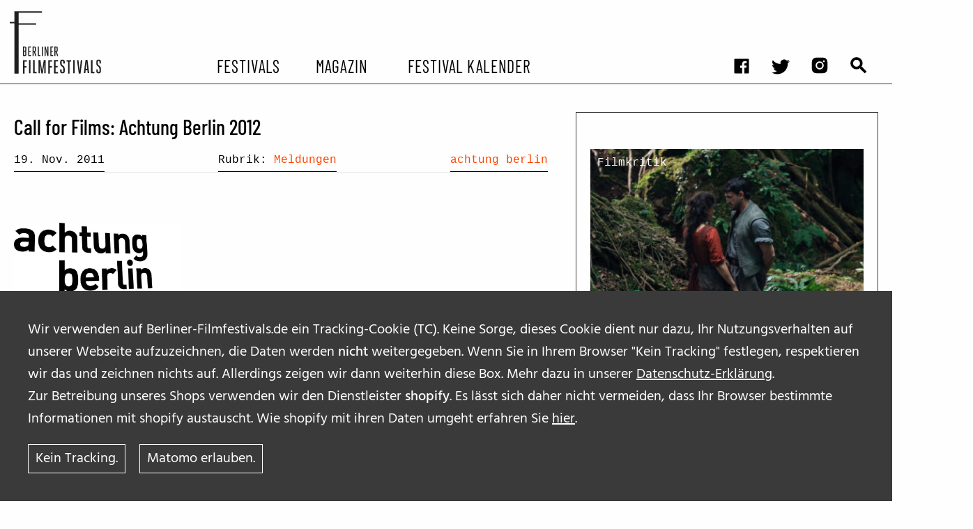

--- FILE ---
content_type: text/html; charset=UTF-8
request_url: https://berliner-filmfestivals.de/2011/11/call-for-films-achtung-berlin-2012/
body_size: 8226
content:
<!doctype html>
<html class="no-js" lang="de" xml:lang="de">

<head>
	<meta charset="utf-8">
	<!-- Force IE to use the latest rendering engine available -->
	<meta http-equiv="X-UA-Compatible" content="IE=edge">
	<meta name="viewport" content="width=device-width, initial-scale=1.0">
	<meta class="foundation-mq">
	<!-- Icons & Favicons -->
  	<link rel="apple-touch-icon" sizes="57x57" href="https://berliner-filmfestivals.de/wp-content/themes/yours/assets/images/favicons//apple-icon-57x57.png">
	<link rel="apple-touch-icon" sizes="60x60" href="https://berliner-filmfestivals.de/wp-content/themes/yours/assets/images/favicons//apple-icon-60x60.png">
	<link rel="apple-touch-icon" sizes="72x72" href="https://berliner-filmfestivals.de/wp-content/themes/yours/assets/images/favicons//apple-icon-72x72.png">
	<link rel="apple-touch-icon" sizes="76x76" href="https://berliner-filmfestivals.de/wp-content/themes/yours/assets/images/favicons//apple-icon-76x76.png">
	<link rel="apple-touch-icon" sizes="114x114" href="https://berliner-filmfestivals.de/wp-content/themes/yours/assets/images/favicons//apple-icon-114x114.png">
	<link rel="apple-touch-icon" sizes="120x120" href="https://berliner-filmfestivals.de/wp-content/themes/yours/assets/images/favicons//apple-icon-120x120.png">
	<link rel="apple-touch-icon" sizes="144x144" href="https://berliner-filmfestivals.de/wp-content/themes/yours/assets/images/favicons//apple-icon-144x144.png">
	<link rel="apple-touch-icon" sizes="152x152" href="https://berliner-filmfestivals.de/wp-content/themes/yours/assets/images/favicons//apple-icon-152x152.png">
	<link rel="apple-touch-icon" sizes="180x180" href="https://berliner-filmfestivals.de/wp-content/themes/yours/assets/images/favicons//apple-icon-180x180.png">
	<link rel="icon" type="image/png" sizes="192x192"  href="https://berliner-filmfestivals.de/wp-content/themes/yours/assets/images/favicons//android-icon-192x192.png">
	<link rel="icon" type="image/png" sizes="32x32" href="https://berliner-filmfestivals.de/wp-content/themes/yours/assets/images/favicons//favicon-32x32.png">
	<link rel="icon" type="image/png" sizes="96x96" href="https://berliner-filmfestivals.de/wp-content/themes/yours/assets/images/favicons//favicon-96x96.png">
	<link rel="icon" type="image/png" sizes="16x16" href="https://berliner-filmfestivals.de/wp-content/themes/yours/assets/images/favicons//favicon-16x16.png">
	<link rel="manifest" href="https://berliner-filmfestivals.de/wp-content/themes/yours/assets/images/favicons//manifest.json">
	<meta name="msapplication-TileColor" content="#ffffff">
	<meta name="msapplication-TileImage" content="/ms-icon-144x144.png">
	<meta name="theme-color" content="#ffffff">

 <title>Call for Films: Achtung Berlin 2012 - berliner filmfestivals</title>
	<style>img:is([sizes="auto" i], [sizes^="auto," i]) { contain-intrinsic-size: 3000px 1500px }</style>
	
<!-- The SEO Framework von Sybre Waaijer -->
<meta name="robots" content="max-snippet:-1,max-image-preview:standard,max-video-preview:-1" />
<link rel="canonical" href="https://berliner-filmfestivals.de/2011/11/call-for-films-achtung-berlin-2012/" />
<meta name="description" content="Ab sofort können professionelle Filmproduktionen und Regisseure aktuelle Filme für das Auswahlverfahren zum Wettbewerb ‚Made in Berlin-Brandenburg‘ des 8." />
<meta property="og:type" content="article" />
<meta property="og:locale" content="de_DE" />
<meta property="og:site_name" content="berliner filmfestivals" />
<meta property="og:title" content="Call for Films: Achtung Berlin 2012" />
<meta property="og:description" content="Ab sofort können professionelle Filmproduktionen und Regisseure aktuelle Filme für das Auswahlverfahren zum Wettbewerb ‚Made in Berlin-Brandenburg‘ des 8. achtung berlin – new berlin film award…" />
<meta property="og:url" content="https://berliner-filmfestivals.de/2011/11/call-for-films-achtung-berlin-2012/" />
<meta property="og:image" content="https://berliner-filmfestivals.de/wp-content/uploads//achtung_logo_vorschau.jpg" />
<meta property="og:image:width" content="256" />
<meta property="og:image:height" content="140" />
<meta property="article:published_time" content="2011-11-19T08:00:32+00:00" />
<meta property="article:modified_time" content="2011-11-17T11:41:56+00:00" />
<meta name="twitter:card" content="summary_large_image" />
<meta name="twitter:title" content="Call for Films: Achtung Berlin 2012" />
<meta name="twitter:description" content="Ab sofort können professionelle Filmproduktionen und Regisseure aktuelle Filme für das Auswahlverfahren zum Wettbewerb ‚Made in Berlin-Brandenburg‘ des 8. achtung berlin – new berlin film award…" />
<meta name="twitter:image" content="https://berliner-filmfestivals.de/wp-content/uploads//achtung_logo_vorschau.jpg" />
<script type="application/ld+json">{"@context":"https://schema.org","@graph":[{"@type":"WebSite","@id":"https://berliner-filmfestivals.de/#/schema/WebSite","url":"https://berliner-filmfestivals.de/","name":"berliner filmfestivals","description":"Jeder Tag ein Festivaltag!","inLanguage":"de","potentialAction":{"@type":"SearchAction","target":{"@type":"EntryPoint","urlTemplate":"https://berliner-filmfestivals.de/search/{search_term_string}/"},"query-input":"required name=search_term_string"},"publisher":{"@type":"Organization","@id":"https://berliner-filmfestivals.de/#/schema/Organization","name":"berliner filmfestivals","url":"https://berliner-filmfestivals.de/"}},{"@type":"WebPage","@id":"https://berliner-filmfestivals.de/2011/11/call-for-films-achtung-berlin-2012/","url":"https://berliner-filmfestivals.de/2011/11/call-for-films-achtung-berlin-2012/","name":"Call for Films: Achtung Berlin 2012 - berliner filmfestivals","description":"Ab sofort können professionelle Filmproduktionen und Regisseure aktuelle Filme für das Auswahlverfahren zum Wettbewerb ‚Made in Berlin-Brandenburg‘ des 8.","inLanguage":"de","isPartOf":{"@id":"https://berliner-filmfestivals.de/#/schema/WebSite"},"breadcrumb":{"@type":"BreadcrumbList","@id":"https://berliner-filmfestivals.de/#/schema/BreadcrumbList","itemListElement":[{"@type":"ListItem","position":1,"item":"https://berliner-filmfestivals.de/","name":"berliner filmfestivals"},{"@type":"ListItem","position":2,"item":"https://berliner-filmfestivals.de/category/achtung-berlin/","name":"Kategorie: achtung berlin"},{"@type":"ListItem","position":3,"name":"Call for Films: Achtung Berlin 2012"}]},"potentialAction":{"@type":"ReadAction","target":"https://berliner-filmfestivals.de/2011/11/call-for-films-achtung-berlin-2012/"},"datePublished":"2011-11-19T08:00:32+00:00","dateModified":"2011-11-17T11:41:56+00:00","author":{"@type":"Person","@id":"https://berliner-filmfestivals.de/#/schema/Person/1deba6781d7f054be7b16d98642f0767","name":"denis"}}]}</script>
<!-- / The SEO Framework von Sybre Waaijer | 9.11ms meta | 0.48ms boot -->

<link rel='stylesheet' id='wp-block-library-css' href='https://berliner-filmfestivals.de/wp-includes/css/dist/block-library/style.min.css?ver=6.8.2' type='text/css' media='all' />
<style id='classic-theme-styles-inline-css' type='text/css'>
/*! This file is auto-generated */
.wp-block-button__link{color:#fff;background-color:#32373c;border-radius:9999px;box-shadow:none;text-decoration:none;padding:calc(.667em + 2px) calc(1.333em + 2px);font-size:1.125em}.wp-block-file__button{background:#32373c;color:#fff;text-decoration:none}
</style>
<style id='safe-svg-svg-icon-style-inline-css' type='text/css'>
.safe-svg-cover{text-align:center}.safe-svg-cover .safe-svg-inside{display:inline-block;max-width:100%}.safe-svg-cover svg{fill:currentColor;height:100%;max-height:100%;max-width:100%;width:100%}

</style>
<style id='global-styles-inline-css' type='text/css'>
:root{--wp--preset--aspect-ratio--square: 1;--wp--preset--aspect-ratio--4-3: 4/3;--wp--preset--aspect-ratio--3-4: 3/4;--wp--preset--aspect-ratio--3-2: 3/2;--wp--preset--aspect-ratio--2-3: 2/3;--wp--preset--aspect-ratio--16-9: 16/9;--wp--preset--aspect-ratio--9-16: 9/16;--wp--preset--color--black: #000000;--wp--preset--color--cyan-bluish-gray: #abb8c3;--wp--preset--color--white: #FFFFFF;--wp--preset--color--pale-pink: #f78da7;--wp--preset--color--vivid-red: #cf2e2e;--wp--preset--color--luminous-vivid-orange: #ff6900;--wp--preset--color--luminous-vivid-amber: #fcb900;--wp--preset--color--light-green-cyan: #7bdcb5;--wp--preset--color--vivid-green-cyan: #00d084;--wp--preset--color--pale-cyan-blue: #8ed1fc;--wp--preset--color--vivid-cyan-blue: #0693e3;--wp--preset--color--vivid-purple: #9b51e0;--wp--preset--color--red-1: #341304;--wp--preset--color--red-2: #611603;--wp--preset--color--red-3: #942200;--wp--preset--color--orange-1: #b86a01;--wp--preset--color--orange-2: #ffac12;--wp--preset--color--orange-3: #e8c44a;--wp--preset--color--green: #252d04;--wp--preset--color--light-gray: #e6e6e6;--wp--preset--color--medium-gray: #cacaca;--wp--preset--color--dark-gray: #8a8a8a;--wp--preset--gradient--vivid-cyan-blue-to-vivid-purple: linear-gradient(135deg,rgba(6,147,227,1) 0%,rgb(155,81,224) 100%);--wp--preset--gradient--light-green-cyan-to-vivid-green-cyan: linear-gradient(135deg,rgb(122,220,180) 0%,rgb(0,208,130) 100%);--wp--preset--gradient--luminous-vivid-amber-to-luminous-vivid-orange: linear-gradient(135deg,rgba(252,185,0,1) 0%,rgba(255,105,0,1) 100%);--wp--preset--gradient--luminous-vivid-orange-to-vivid-red: linear-gradient(135deg,rgba(255,105,0,1) 0%,rgb(207,46,46) 100%);--wp--preset--gradient--very-light-gray-to-cyan-bluish-gray: linear-gradient(135deg,rgb(238,238,238) 0%,rgb(169,184,195) 100%);--wp--preset--gradient--cool-to-warm-spectrum: linear-gradient(135deg,rgb(74,234,220) 0%,rgb(151,120,209) 20%,rgb(207,42,186) 40%,rgb(238,44,130) 60%,rgb(251,105,98) 80%,rgb(254,248,76) 100%);--wp--preset--gradient--blush-light-purple: linear-gradient(135deg,rgb(255,206,236) 0%,rgb(152,150,240) 100%);--wp--preset--gradient--blush-bordeaux: linear-gradient(135deg,rgb(254,205,165) 0%,rgb(254,45,45) 50%,rgb(107,0,62) 100%);--wp--preset--gradient--luminous-dusk: linear-gradient(135deg,rgb(255,203,112) 0%,rgb(199,81,192) 50%,rgb(65,88,208) 100%);--wp--preset--gradient--pale-ocean: linear-gradient(135deg,rgb(255,245,203) 0%,rgb(182,227,212) 50%,rgb(51,167,181) 100%);--wp--preset--gradient--electric-grass: linear-gradient(135deg,rgb(202,248,128) 0%,rgb(113,206,126) 100%);--wp--preset--gradient--midnight: linear-gradient(135deg,rgb(2,3,129) 0%,rgb(40,116,252) 100%);--wp--preset--font-size--small: 13px;--wp--preset--font-size--medium: 20px;--wp--preset--font-size--large: 36px;--wp--preset--font-size--x-large: 42px;--wp--preset--font-size--: ;--wp--preset--spacing--20: 0.44rem;--wp--preset--spacing--30: 0.67rem;--wp--preset--spacing--40: 1rem;--wp--preset--spacing--50: 1.5rem;--wp--preset--spacing--60: 2.25rem;--wp--preset--spacing--70: 3.38rem;--wp--preset--spacing--80: 5.06rem;--wp--preset--shadow--natural: 6px 6px 9px rgba(0, 0, 0, 0.2);--wp--preset--shadow--deep: 12px 12px 50px rgba(0, 0, 0, 0.4);--wp--preset--shadow--sharp: 6px 6px 0px rgba(0, 0, 0, 0.2);--wp--preset--shadow--outlined: 6px 6px 0px -3px rgba(255, 255, 255, 1), 6px 6px rgba(0, 0, 0, 1);--wp--preset--shadow--crisp: 6px 6px 0px rgba(0, 0, 0, 1);}:where(.is-layout-flex){gap: 0.5em;}:where(.is-layout-grid){gap: 0.5em;}body .is-layout-flex{display: flex;}.is-layout-flex{flex-wrap: wrap;align-items: center;}.is-layout-flex > :is(*, div){margin: 0;}body .is-layout-grid{display: grid;}.is-layout-grid > :is(*, div){margin: 0;}:where(.wp-block-columns.is-layout-flex){gap: 2em;}:where(.wp-block-columns.is-layout-grid){gap: 2em;}:where(.wp-block-post-template.is-layout-flex){gap: 1.25em;}:where(.wp-block-post-template.is-layout-grid){gap: 1.25em;}.has-black-color{color: var(--wp--preset--color--black) !important;}.has-cyan-bluish-gray-color{color: var(--wp--preset--color--cyan-bluish-gray) !important;}.has-white-color{color: var(--wp--preset--color--white) !important;}.has-pale-pink-color{color: var(--wp--preset--color--pale-pink) !important;}.has-vivid-red-color{color: var(--wp--preset--color--vivid-red) !important;}.has-luminous-vivid-orange-color{color: var(--wp--preset--color--luminous-vivid-orange) !important;}.has-luminous-vivid-amber-color{color: var(--wp--preset--color--luminous-vivid-amber) !important;}.has-light-green-cyan-color{color: var(--wp--preset--color--light-green-cyan) !important;}.has-vivid-green-cyan-color{color: var(--wp--preset--color--vivid-green-cyan) !important;}.has-pale-cyan-blue-color{color: var(--wp--preset--color--pale-cyan-blue) !important;}.has-vivid-cyan-blue-color{color: var(--wp--preset--color--vivid-cyan-blue) !important;}.has-vivid-purple-color{color: var(--wp--preset--color--vivid-purple) !important;}.has-black-background-color{background-color: var(--wp--preset--color--black) !important;}.has-cyan-bluish-gray-background-color{background-color: var(--wp--preset--color--cyan-bluish-gray) !important;}.has-white-background-color{background-color: var(--wp--preset--color--white) !important;}.has-pale-pink-background-color{background-color: var(--wp--preset--color--pale-pink) !important;}.has-vivid-red-background-color{background-color: var(--wp--preset--color--vivid-red) !important;}.has-luminous-vivid-orange-background-color{background-color: var(--wp--preset--color--luminous-vivid-orange) !important;}.has-luminous-vivid-amber-background-color{background-color: var(--wp--preset--color--luminous-vivid-amber) !important;}.has-light-green-cyan-background-color{background-color: var(--wp--preset--color--light-green-cyan) !important;}.has-vivid-green-cyan-background-color{background-color: var(--wp--preset--color--vivid-green-cyan) !important;}.has-pale-cyan-blue-background-color{background-color: var(--wp--preset--color--pale-cyan-blue) !important;}.has-vivid-cyan-blue-background-color{background-color: var(--wp--preset--color--vivid-cyan-blue) !important;}.has-vivid-purple-background-color{background-color: var(--wp--preset--color--vivid-purple) !important;}.has-black-border-color{border-color: var(--wp--preset--color--black) !important;}.has-cyan-bluish-gray-border-color{border-color: var(--wp--preset--color--cyan-bluish-gray) !important;}.has-white-border-color{border-color: var(--wp--preset--color--white) !important;}.has-pale-pink-border-color{border-color: var(--wp--preset--color--pale-pink) !important;}.has-vivid-red-border-color{border-color: var(--wp--preset--color--vivid-red) !important;}.has-luminous-vivid-orange-border-color{border-color: var(--wp--preset--color--luminous-vivid-orange) !important;}.has-luminous-vivid-amber-border-color{border-color: var(--wp--preset--color--luminous-vivid-amber) !important;}.has-light-green-cyan-border-color{border-color: var(--wp--preset--color--light-green-cyan) !important;}.has-vivid-green-cyan-border-color{border-color: var(--wp--preset--color--vivid-green-cyan) !important;}.has-pale-cyan-blue-border-color{border-color: var(--wp--preset--color--pale-cyan-blue) !important;}.has-vivid-cyan-blue-border-color{border-color: var(--wp--preset--color--vivid-cyan-blue) !important;}.has-vivid-purple-border-color{border-color: var(--wp--preset--color--vivid-purple) !important;}.has-vivid-cyan-blue-to-vivid-purple-gradient-background{background: var(--wp--preset--gradient--vivid-cyan-blue-to-vivid-purple) !important;}.has-light-green-cyan-to-vivid-green-cyan-gradient-background{background: var(--wp--preset--gradient--light-green-cyan-to-vivid-green-cyan) !important;}.has-luminous-vivid-amber-to-luminous-vivid-orange-gradient-background{background: var(--wp--preset--gradient--luminous-vivid-amber-to-luminous-vivid-orange) !important;}.has-luminous-vivid-orange-to-vivid-red-gradient-background{background: var(--wp--preset--gradient--luminous-vivid-orange-to-vivid-red) !important;}.has-very-light-gray-to-cyan-bluish-gray-gradient-background{background: var(--wp--preset--gradient--very-light-gray-to-cyan-bluish-gray) !important;}.has-cool-to-warm-spectrum-gradient-background{background: var(--wp--preset--gradient--cool-to-warm-spectrum) !important;}.has-blush-light-purple-gradient-background{background: var(--wp--preset--gradient--blush-light-purple) !important;}.has-blush-bordeaux-gradient-background{background: var(--wp--preset--gradient--blush-bordeaux) !important;}.has-luminous-dusk-gradient-background{background: var(--wp--preset--gradient--luminous-dusk) !important;}.has-pale-ocean-gradient-background{background: var(--wp--preset--gradient--pale-ocean) !important;}.has-electric-grass-gradient-background{background: var(--wp--preset--gradient--electric-grass) !important;}.has-midnight-gradient-background{background: var(--wp--preset--gradient--midnight) !important;}.has-small-font-size{font-size: var(--wp--preset--font-size--small) !important;}.has-medium-font-size{font-size: var(--wp--preset--font-size--medium) !important;}.has-large-font-size{font-size: var(--wp--preset--font-size--large) !important;}.has-x-large-font-size{font-size: var(--wp--preset--font-size--x-large) !important;}
:where(.wp-block-post-template.is-layout-flex){gap: 1.25em;}:where(.wp-block-post-template.is-layout-grid){gap: 1.25em;}
:where(.wp-block-columns.is-layout-flex){gap: 2em;}:where(.wp-block-columns.is-layout-grid){gap: 2em;}
:root :where(.wp-block-pullquote){font-size: 1.5em;line-height: 1.6;}
</style>
<link rel='stylesheet' id='yours_consent_boxes-css' href='https://berliner-filmfestivals.de/wp-content/mu-plugins/yours_consent_boxes/css/yours_consent_boxes.css?ver=6.8.2' type='text/css' media='' />
<link rel='stylesheet' id='site-css-css' href='https://berliner-filmfestivals.de/wp-content/themes/yours/assets/styles/style.css?ver=6.8.2' type='text/css' media='all' />
<script type="text/javascript" src="https://berliner-filmfestivals.de/wp-content/mu-plugins/yours_settings_cookie_warning//js/cookie_warning.min.js?ver=6.8.2" id="cookie_warning-js"></script>
<script type="text/javascript" src="https://berliner-filmfestivals.de/wp-includes/js/jquery/jquery.min.js?ver=3.7.1" id="jquery-core-js"></script>
<script type="text/javascript" src="https://berliner-filmfestivals.de/wp-includes/js/jquery/jquery-migrate.min.js?ver=3.4.1" id="jquery-migrate-js"></script>
<script type="text/javascript" id="yours_consent_texts-js-extra">
/* <![CDATA[ */
var yours_consent_texts = {"opts":{"allowed_embeds":[{"allowed_embeds_name":"youtube","allowed_embeds_text":"Bevor ihr das Video von <b>Youtube<\/b> hier ansehen k\u00f6nnt, m\u00fcsst ihr der [link-to-gdpr] von Youtube \/ Google zustimmen. \r\nWir speichern hierzu keine Daten, au\u00dfer der erteilten Zustimmung.","allowed_embeds_link":"https:\/\/policies.google.com\/privacy?hl=de_DE","allowed_embeds_buttontext":"Zustimmung"},{"allowed_embeds_name":"eyelet","allowed_embeds_text":"Die im Bereich STREAM auf Berliner-Filmfestivals.de empfohlenen Filme stellt unser Partner EYELET zur Verf\u00fcgung. <br>\r\nBevor ihr den kompletten Film via EYELET kaufen und hier ansehen k\u00f6nnt, m\u00fcsst ihr der [link-to-gdpr] von EYELET zustimmen. \r\nFalls ihr zustimmt, speichern wir dies in einem Cookie.<br>","allowed_embeds_link":"https:\/\/www.eyelet.com\/terms-and-conditions\/","allowed_embeds_buttontext":"Zustimmung"},{"allowed_embeds_name":"vimeo","allowed_embeds_text":"Bevor ihr das Video von <b>Vimeo<\/b> hier ansehen k\u00f6nnt, m\u00fcsst ihr der Datenschutz-Erkl\u00e4rung von Vimeo zustimmen. Falls ihr zustimmt, speichern wir dies in einem Cookie.\r\n[link-to-gdpr]","allowed_embeds_link":"https:\/\/vimeo.com\/privacy","allowed_embeds_buttontext":"Zustimmung"},{"allowed_embeds_name":"twitter","allowed_embeds_text":"\r\nBevor ihr das Video von <b>Vimeo<\/b> hier ansehen k\u00f6nnt, m\u00fcsst ihr der Datenschutz-Erkl\u00e4rung von Vimeo zustimmen. Falls ihr zustimmt, speichern wir dies in einem Cookie.\r\n[link-to-gdpr]","allowed_embeds_buttontext":"Zustimmung"}]}};
/* ]]> */
</script>
<script type="text/javascript" src="https://berliner-filmfestivals.de/wp-content/mu-plugins/yours_consent_boxes/js/bundle.js?ver=1" id="yours_consent_texts-js"></script>
<link rel="https://api.w.org/" href="https://berliner-filmfestivals.de/wp-json/" /><link rel="alternate" title="JSON" type="application/json" href="https://berliner-filmfestivals.de/wp-json/wp/v2/posts/15855" /><link rel="alternate" title="oEmbed (JSON)" type="application/json+oembed" href="https://berliner-filmfestivals.de/wp-json/oembed/1.0/embed?url=https%3A%2F%2Fberliner-filmfestivals.de%2F2011%2F11%2Fcall-for-films-achtung-berlin-2012%2F" />
<link rel="alternate" title="oEmbed (XML)" type="text/xml+oembed" href="https://berliner-filmfestivals.de/wp-json/oembed/1.0/embed?url=https%3A%2F%2Fberliner-filmfestivals.de%2F2011%2F11%2Fcall-for-films-achtung-berlin-2012%2F&#038;format=xml" />
		<style type="text/css" id="wp-custom-css">
			/* */
.wp-embed-aspect-4-3 .wp-block-embed__wrapper {position:initial!important;} 
		</style>
		

</head>

<body class="wp-singular post-template-default single single-post postid-15855 single-format-standard wp-embed-responsive wp-theme-yours">
  <noscript>This site needs JavaScript. Please activate JavaScript!</noscript>

	  	  <div id="cookie_hint_wrap">
		<div id="cookie_hint">
			<p><p>Wir verwenden auf Berliner-Filmfestivals.de ein Tracking-Cookie (TC). Keine Sorge, dieses Cookie dient nur dazu, Ihr Nutzungsverhalten auf unserer Webseite aufzuzeichnen, die Daten werden <strong>nicht</strong> weitergegeben. Wenn Sie in Ihrem Browser "Kein Tracking" festlegen, respektieren wir das und zeichnen nichts auf. Allerdings zeigen wir dann weiterhin diese Box. Mehr dazu in unserer <a class=" " href="https://berliner-filmfestivals.de/datenschutzerklaerung/">Datenschutz-Erklärung</a>.</p>
<p>Zur Betreibung unseres Shops verwenden wir den Dienstleister <strong>shopify</strong>. Es lässt sich daher nicht vermeiden, dass Ihr Browser bestimmte Informationen mit shopify austauscht. Wie shopify mit ihren Daten umgeht erfahren Sie <a class=" " href="https://www.shopify.com/legal/privacy" target="_blank" rel="noopener">hier</a>.</p></p><a class="button secondary" id="disagree_tracking" value="Ok">Kein Tracking.</a><a class="button secondary" id="agree_tracking" value="Ok">Matomo erlauben.</a>	   </div>
	 </div>
	  




	  <div id="Allwrap" >
		<header id="header">
	  <div class="sticky-container" data-sticky-container>
		<div data-sticky class="sticky" data-options="marginTop:0;" data-sticky-on="small" >
		 <div  id="menu-toggle-wrapper" class="grid-container" >
			<div id="logo">
			  <a href="https://berliner-filmfestivals.de/">
				<img class="show-for-medium" src="https://berliner-filmfestivals.de/wp-content/themes/yours/assets/images/berlinerfilmfestivals.svg">
				<img class="show-for-small-only" src="https://berliner-filmfestivals.de/wp-content/themes/yours/assets/images/berlinerfilmfestivals-small.svg">
			  </a>
			</div>
			<div  id="main-menu-toggle" data-toggler=".expanded" >
			  <div id="header-1">
				<ul id="menu-social-media-and-search" class="menu" ><li id="menu-item-45961" class="icon facebook menu-item menu-item-type-custom menu-item-object-custom menu-item-45961"><a target="_blank" href="http://www.facebook.com/pages/Berliner-Filmfestivals/163874583662">facebook</a></li>
<li id="menu-item-45958" class="icon twitter menu-item menu-item-type-custom menu-item-object-custom menu-item-45958"><a target="_blank" href="https://twitter.com/FilmfestivalsB">twitter</a></li>
<li id="menu-item-45960" class="icon insta menu-item menu-item-type-custom menu-item-object-custom menu-item-45960"><a target="_blank" href="https://www.instagram.com/berliner_filmfestivals/?hl=en">instagram</a></li>
<li id="menu-item-45959" class="icon suche menu-item menu-item-type-post_type menu-item-object-page menu-item-45959"><a href="https://berliner-filmfestivals.de/suchergebnisse/">Suchergebnisse</a></li>
</ul>			 </div>
			 <div id="header-2">
			   <ul id="main-menu" class="menu" ><li id="menu-item-45948" class="menu-item menu-item-type-post_type menu-item-object-page menu-item-has-children menu-item-45948"><a href="https://berliner-filmfestivals.de/festivals-von-a-bis-z/">Festivals</a>
<ul class="vertical menu nested"  >
	<li id="menu-item-45950" class="menu-item menu-item-type-post_type menu-item-object-page menu-item-45950"><a href="https://berliner-filmfestivals.de/jahresuberblick/">Festival Kalender</a></li>
	<li id="menu-item-45947" class="menu-item menu-item-type-post_type menu-item-object-page menu-item-45947"><a href="https://berliner-filmfestivals.de/archiv-ehemaliger-filmfestivals/">Archiv ehemaliger Filmfestivals</a></li>
</ul>
</li>
<li id="menu-item-45952" class="menu-item menu-item-type-post_type menu-item-object-page menu-item-has-children menu-item-45952"><a href="https://berliner-filmfestivals.de/magazin/">Magazin</a>
<ul class="vertical menu nested"  >
	<li id="menu-item-50427" class="menu-item menu-item-type-taxonomy menu-item-object-artikeltyp menu-item-50427"><a href="https://berliner-filmfestivals.de/?artikeltyp=vorberichte">Vorberichte</a></li>
	<li id="menu-item-45965" class="menu-item menu-item-type-taxonomy menu-item-object-artikeltyp menu-item-45965"><a href="https://berliner-filmfestivals.de/?artikeltyp=festival-berichte">Festivalberichte</a></li>
	<li id="menu-item-45964" class="menu-item menu-item-type-taxonomy menu-item-object-artikeltyp menu-item-45964"><a href="https://berliner-filmfestivals.de/?artikeltyp=interviews">Interviews</a></li>
	<li id="menu-item-45967" class="menu-item menu-item-type-taxonomy menu-item-object-artikeltyp menu-item-45967"><a href="https://berliner-filmfestivals.de/?artikeltyp=video">Filmkritiken</a></li>
	<li id="menu-item-45993" class="menu-item menu-item-type-taxonomy menu-item-object-artikeltyp menu-item-45993"><a href="https://berliner-filmfestivals.de/?artikeltyp=tipps">Film- und Serien-Tipps</a></li>
	<li id="menu-item-45966" class="menu-item menu-item-type-taxonomy menu-item-object-artikeltyp menu-item-45966"><a href="https://berliner-filmfestivals.de/?artikeltyp=bff-on-the-road-2">BFF on the Road</a></li>
</ul>
</li>
<li id="menu-item-45953" class="menu-item menu-item-type-post_type menu-item-object-page menu-item-has-children menu-item-45953"><a href="https://berliner-filmfestivals.de/stream/">Festival Kalender</a>
<ul class="vertical menu nested"  >
	<li id="menu-item-46073" class="menu-item menu-item-type-taxonomy menu-item-object-playliste menu-item-46073"><a href="https://berliner-filmfestivals.de/?playliste=sommerkino">Sommerkino</a></li>
</ul>
</li>
</ul>			 </div>
		   </div>
		 </div>
		  <div class="title-bar right"  data-responsive-toggle="main-menu-toggle" data-hide-for="medium">
			  <button id="hamburger" class="menu-icon" type="button" data-toggle="main-menu-toggle" ></button>
			</div>
	 </div>
   </div>
 </header>



<article id="content"  class="single single-post --has_sidebar  article__no_blocks " role="article" >
  <section class="grid-container  default   single_post__content  --has_sidebar  article__no_blocks  " >

		  
			<section class="single_post__content_main">
				<h1 class="single_post__title_default">Call for Films: Achtung Berlin 2012</h1>
				<div class="single_post__meta_head">
											  <div class="single_post__intro">
						<div class="single_post__intro_excerpt"></div>
						<div class="single__meta-content">
    
    <div class="single__meta --date">19. Nov. 2011</div>
                <div class="single__meta --artikeltyp">Rubrik: <a href="https://berliner-filmfestivals.de/?artikeltyp=meldungen">Meldungen</a></div>
                <div class="single__meta --cats"><a href="https://berliner-filmfestivals.de/festival/achtung-berlin/">achtung berlin</a></div>
            
    
    </div>					  </div>
				</div>
		<h3></h3><br><div class="wp-block wp-block__  wp-block__alignment--none     "><a href="https://berliner-filmfestivals.de/wp-content/uploads/36ab73a99c.jpg"><img decoding="async" class="size-medium wp-image-4069  alignleft" title="Achtung Berlin" src="https://berliner-filmfestivals.de/wp-content/uploads/36ab73a99c-300x164.jpg" alt="" width="240" height="131" srcset="https://berliner-filmfestivals.de/wp-content/uploads/36ab73a99c-300x164.jpg 300w, https://berliner-filmfestivals.de/wp-content/uploads/36ab73a99c-80x43.jpg 80w, https://berliner-filmfestivals.de/wp-content/uploads/36ab73a99c.jpg 800w" sizes="(max-width: 800px) 768px, (min-width: 800px) 1110px, 100vw" /></a></p>
<p>Ab sofort können professionelle Filmproduktionen und Regisseure aktuelle Filme für das Auswahlverfahren zum Wettbewerb &#8218;Made in Berlin-Brandenburg&#8216; des <strong><a href="https://berliner-filmfestivals.de/achtung-berlin" target="_blank">8. achtung berlin &#8211; new berlin film award</a></strong>, das vom 18. bis 25. April 2012 stattfindet, einreichen. Teilnehmen können Spiel-, Dokumentar- und Kurzfilme aus Berlin und Brandenburg aller Lauflängen in den Vorführformaten 35mm, BetaSP, DigiBeta sowie HD, die nach dem 30. September 2010 fertig gestellt wurden.</p>
<p>Ein Filmbeitrag gilt dann als Produktion aus Berlin-Brandenburg, wenn mindestens <strong>eine in der Hauptstadtregion</strong> ansässige Produktionsfirma an der Realisierung des Filmprojekts beteiligt ist. Dies betrifft auch internationale Koproduktionen mit BerlinBrandenburger Partnern. Das Thema und die Drehorte der Filme sind nicht relevant! Das heißt, eine thematische Verbindung mit Berlin-Brandenburg ist nicht erforderlich und die Drehorte können sich auch im übrigen Deutschland oder im Ausland befinden. Eine vorherige Teilnahme an einem deutschen oder ausländischen Filmfestival ist kein Ausschlusskriterium. Jedoch werden Deutsche Erstaufführungen und Berlin-Premieren bei der Auswahl für den Wettbewerb bevorzugt. Eine <strong>öffentliche Filmvorführung</strong> in einem Berliner Kino in den letzten acht Wochen vor Festivalbeginn sollte unbedingt vermieden werden. Ausgenommen sind nicht-öffentliche Teampremieren. Filmbeiträge, die vor dem Festivalbeginn bereits kommerziell ausgewertet wurden, sind nicht teilnahmeberechtigt.</p>
<p>Der Einsendeschluss für Filmeinsendungen ist der <strong>15. Januar 2012</strong>. Das Formular zur Filmanmeldung 2012, das vollständige Reglement sowie aktuelle Informationen zum Festival findet ihr unter <a href="http://www.achtungberlin.de" target="_blank">www.achtungberlin.de</a>.</div>
	
	  </section>
		
		 
	 
	  <aside class="sidebar single_post__content_side">
		<div class="stick">
			<div id="custom_html-2" class="widget_text widget widget_custom_html"><div class="textwidget custom-html-widget"><br>
		<section class="bloglist_kachel bloglist_posts bloglist_posts_1">
		
<div class="bloglist__item --kachel">
	<div class="bloglist__item_header">
		<div class="bloglist__item_meta">
			
							<div class="bloglist__item_meta--artikeltyp"><a href="">Filmkritik</a></div>
								</div>
		<a class="bloglist__item_link" href="https://berliner-filmfestivals.de/video/hamnet-von-chloe-zhao-kritik-2/" rel="no-follow">
			<div class="bloglist__item_image"><div class='img-wrap unloaded sky portrait ' style=''><img class="lazyload " data-sizes='auto' data-src="https://berliner-filmfestivals.de/wp-content/uploads//2026/01/4238_D005_00229_R-768x432.jpg" data-srcset="https://berliner-filmfestivals.de/wp-content/uploads/2026/01/4238_D005_00229_R-768x432.jpg 768w, https://berliner-filmfestivals.de/wp-content/uploads/2026/01/4238_D005_00229_R-300x169.jpg 300w, https://berliner-filmfestivals.de/wp-content/uploads/2026/01/4238_D005_00229_R-80x45.jpg 80w, https://berliner-filmfestivals.de/wp-content/uploads/2026/01/4238_D005_00229_R-500x281.jpg 500w, https://berliner-filmfestivals.de/wp-content/uploads/2026/01/4238_D005_00229_R.jpg 1000w" sizes="(max-width: 800px) 768px, (min-width: 800px) 1110px, 100vw" /></div></div>
		</a>
	</div>
	<div class="bloglist__item_content">
		<a class="bloglist__item_link" href="https://berliner-filmfestivals.de/video/hamnet-von-chloe-zhao-kritik-2/" >
			<h3 class="bloglist__item_headline">HAMNET von Chloé Zhao &#8211; Kritik #2</h3>
		</a>
		<p class="bloglist__item_text">Vor fünf Jahren gewann Chloé Zhao mit ihrer Einsamkeitsstudie NOMADLAND die Oscars für den Besten Film und die beste Regie. Mit HAMNET legt sie ihren ersten historischen Film vor - das Angebot einer emotionalen Reise.</p>
	</div>
	<div class="bloglist__item_footer">
		<span class="bloglist__item_date">15. Jan. 2026</span>
						<span class="bullet">&bull;</span>
				<span class="bloglist__item_meta--autors"><a href="https://berliner-filmfestivals.de/autor_innen/thomas-heil/">Thomas Heil</a> </span>
			    		<span class="bullet">&bull;</span>
		<a class="bloglist__item_link read-more-link" href="https://berliner-filmfestivals.de/video/hamnet-von-chloe-zhao-kritik-2/" rel="no-follow">
			lesen                    
		</a>
    	</div>
</div>
				</div></div><div id="custom_html-4" class="widget_text widget widget_custom_html"><div class="textwidget custom-html-widget"><h3>
	Kommende Festivals
</h3>
<div class="wrap_festival_listing upcoming"><div class="festival_listing upcoming"><div class="festival_listing__item">			<a class="link_festival_listing__festival_item" href="https://berliner-filmfestivals.de/festival/british-shorts/">
								<div class='festival_listing__festival_item   data_future '>
					
									<div class="date__festival_item">
						<div class="date__festival_item--start">
							<div class="day">22</div><div class="month">Jan.</div>						</div>
						<div class="date__festival_item--end">
							<div class="day">28</div><div class="month">Jan.</div>						</div>
					</div>
					<div class="date__festival_item--year">
						<span>
						20 26						</span>
					</div>
								<div class="festival_item__title">
					<h4 class="title__festival_item">British Shorts</h4>
					
					<div class="meta__festival_item">
											</div>
				</div>
			</div>
			</a> 

			</div></div></div></div></div>		</div>

	  </aside>
    </section>
	
</article>
  <footer id="footer" class="footer">
    	  <div class="footer_content grid-container">
          <div class="footer_left">
      		<div id="media_image-2" class="widget widget_media_image"><img width="175" height="120" src="https://berliner-filmfestivals.de/wp-content/uploads//2021/06/berlinerfilmfestivals_weiss.svg" class="image wp-image-45956  attachment-medium size-medium" alt="" style="max-width: 100%; height: auto;" decoding="async" /></div>      	  </div>
      	   <div class="footer_middle">
      		      	  </div>
      	  <div class="footer_right">
      		<div id="nav_menu-3" class="widget widget_nav_menu"><div class="menu-impressum-etc-container"><ul id="menu-impressum-etc" class="menu"><li id="menu-item-45943" class="menu-item menu-item-type-post_type menu-item-object-page menu-item-45943"><a href="https://berliner-filmfestivals.de/uber-uns/">Über uns</a></li>
<li id="menu-item-45942" class="menu-item menu-item-type-post_type menu-item-object-page menu-item-45942"><a href="https://berliner-filmfestivals.de/autor_innen/">Autor_innen</a></li>
<li id="menu-item-45938" class="menu-item menu-item-type-post_type menu-item-object-page menu-item-45938"><a href="https://berliner-filmfestivals.de/impressum/">Impressum &amp; Disclaimer</a></li>
<li id="menu-item-45939" class="menu-item menu-item-type-post_type menu-item-object-page menu-item-45939"><a href="https://berliner-filmfestivals.de/datenschutzerklaerung/">Datenschutzerklärung</a></li>
</ul></div></div>      	  </div>
        </div>
    	  
  </footer>
  
  <script type="speculationrules">
{"prefetch":[{"source":"document","where":{"and":[{"href_matches":"\/*"},{"not":{"href_matches":["\/wp-*.php","\/wp-admin\/*","\/wp-content\/uploads\/*","\/wp-content\/*","\/wp-content\/plugins\/*","\/wp-content\/themes\/yours\/*","\/*\\?(.+)"]}},{"not":{"selector_matches":"a[rel~=\"nofollow\"]"}},{"not":{"selector_matches":".no-prefetch, .no-prefetch a"}}]},"eagerness":"conservative"}]}
</script>
<!-- Matomo --><script>
(function () {
function initTracking() {
var _paq = window._paq = window._paq || [];
_paq.push(['enableJSErrorTracking']);
_paq.push(['trackAllContentImpressions']);_paq.push(['trackPageView']);_paq.push(['enableLinkTracking']);_paq.push(['alwaysUseSendBeacon']);_paq.push(['setTrackerUrl', "\/\/berliner-filmfestivals.de\/wp-content\/plugins\/matomo\/app\/matomo.php"]);_paq.push(['setSiteId', '1']);var d=document, g=d.createElement('script'), s=d.getElementsByTagName('script')[0];
g.type='text/javascript'; g.async=true; g.src="\/\/berliner-filmfestivals.de\/wp-content\/uploads\/matomo\/matomo.js"; s.parentNode.insertBefore(g,s);
}
if (document.prerendering) {
	document.addEventListener('prerenderingchange', initTracking, {once: true});
} else {
	initTracking();
}
})();
</script>
<!-- End Matomo Code --><script type="text/javascript" src="https://berliner-filmfestivals.de/wp-content/mu-plugins/yours_settings_cookie_warning/js/matomoTrackingState.js?ver=6.8.2" id="trackingFeedback-js"></script>
<script type="text/javascript" src="https://berliner-filmfestivals.de/wp-content/themes/yours/assets/scripts/lib.js?ver=6.8.2" id="lib-js"></script>
<script type="text/javascript" src="https://berliner-filmfestivals.de/wp-content/themes/yours/assets/scripts/script.bundle.js?ver=6.8.2" id="scripts-js"></script>
</div>
</body>
</html>


--- FILE ---
content_type: image/svg+xml
request_url: https://berliner-filmfestivals.de/wp-content/themes/yours/assets/images/berlinerfilmfestivals.svg
body_size: 642
content:
<svg id="svg8" width="661" height="455" version="1.1" viewBox="0 0 175 120" xmlns="http://www.w3.org/2000/svg">
  <g id="layer1" transform="translate(12 -82.3)">
    <g id="surface1" transform="matrix(1 0 0 1 -21.6 81.1)">
      <g id="g4" transform="translate(9.5 .528)" clip-path="url(#clip1)">
        <path id="path2" d="m17.1 0.688h-8.12v20.4h-8.93v2.71h8.93v96.9h8.11v-94.2h33.5v-2.71h-33.5v-20.4h44.7v-2.71h-44.7" fill="#211e1e"/>
      </g>
      <path id="path6" d="m35 121v-25.7h7.34v2.75h-4.48v8.62h3.85v2.64h-3.85v11.7h-2.86" fill="#211e1e"/>
      <path id="path8" d="m46.4 94.9h2.86v25.7h-2.86v-25.7" fill="#211e1e"/>
      <path id="path10" d="m54.4 94.9h2.86v22.9h3.74v2.75h-6.6v-25.7" fill="#211e1e"/>
      <path id="path12" d="m68.2 94.9 3.23 20.8 3.26-20.8h3.56v25.7h-2.64v-8.78c0-2.86 0.145-8.44 0.223-11l-3.05 19.8h-2.68l-3.04-19.8c-0.0352 3.04 0.219 7.56 0.219 11v8.78h-2.64v-25.7h3.55" fill="#211e1e"/>
      <path id="path14" d="m83.4 121v-25.7h7.34v2.75h-4.48v8.62h3.86v2.64h-3.86v11.7h-2.86" fill="#211e1e"/>
      <path id="path16" d="m97.2 118h4.66v2.75h-7.53v-25.7h7.53v2.75h-4.66v8.62h4.04v2.64h-4.04v8.92" fill="#211e1e"/>
      <path id="path18" d="m112 113c0-7.3-6.09-4.37-6.09-12v-2.28c0-2.64 0.953-4.51 4.48-4.51 3.52 0 4.47 1.87 4.47 4.51v2.82h-2.86v-2.82c0-1.1-0.332-1.95-1.61-1.95-1.29 0-1.62 0.848-1.62 1.95v2.16c0 6.2 6.09 3.3 6.09 12v3.23c0 2.64-0.949 4.52-4.47 4.52-3.52 0-4.48-1.87-4.48-4.52v-3.19h2.86v3.19c0 1.1 0.332 1.95 1.62 1.95 1.28 0 1.61-0.844 1.61-1.95v-3.12" fill="#211e1e"/>
      <path id="path20" d="m124 121h-2.86v-22.9h-2.97v-2.75h8.8v2.75h-2.97v22.9" fill="#211e1e"/>
      <path id="path22" d="m131 94.9h2.86v25.7h-2.86v-25.7" fill="#211e1e"/>
      <path id="path24" d="m145 121h-3.38l-3.45-25.7h2.93l2.2 20.4 2.21-20.4h2.93l-3.45 25.7" fill="#211e1e"/>
      <path id="path26" d="m155 112h2.76l-1.36-13.2zm6.54 8.22h-2.9l-0.582-5.58h-3.3l-0.59 5.58h-2.9l3.34-25.7h3.6l3.34 25.7" fill="#211e1e"/>
      <path id="path28" d="m165 94.9h2.87v22.9h3.74v2.75h-6.61v-25.7" fill="#211e1e"/>
      <g id="g32" transform="translate(-15.8)" clip-path="url(#clip2)">
        <path id="path30" d="m197 113c0-7.3-6.09-4.37-6.09-12v-2.28c0-2.64 0.953-4.51 4.47-4.51 3.53 0 4.48 1.87 4.48 4.51v2.82h-2.86v-2.82c0-1.1-0.336-1.95-1.62-1.95-1.29 0-1.61 0.848-1.61 1.95v2.16c0 6.2 6.09 3.3 6.09 12v3.23c0 2.64-0.949 4.52-4.48 4.52-3.52 0-4.47-1.87-4.47-4.52v-3.19h2.86v3.19c0 1.1 0.328 1.95 1.61 1.95 1.28 0 1.62-0.844 1.62-1.95v-3.12" fill="#211e1e"/>
      </g>
      <path id="path34" d="m38.2 85.4c0.918 0 1.17-0.418 1.17-1.2v-3.82c0-0.781-0.254-1.33-1.17-1.33h-1.23v6.34zm-1.23-14.4v6.14h1.15c0.914 0 1.18-0.547 1.18-1.33v-3.61c0-0.785-0.262-1.2-1.18-1.2zm-2.04-1.96h3.24c2.51 0 3.11 0.965 3.11 2.84v3.84c0 1.15-0.34 1.93-1.26 2.32 1.02 0.391 1.39 1.2 1.39 2.38v3.82c0 1.88-0.574 3.08-3.08 3.08h-3.39v-18.3" fill="#211e1e"/>
      <path id="path36" d="m46.9 85.4h3.31v1.96h-5.35v-18.3h5.35v1.96h-3.31v6.14h2.87v1.89h-2.87v6.34" fill="#211e1e"/>
      <path id="path38" d="m56.5 77.6c0.914 0 1.18-0.441 1.18-1.23v-4.18c0-0.785-0.262-1.2-1.18-1.2h-1.18v6.61zm-3.21-8.57h3.34c2.51 0 3.09 1.28 3.09 3.16v4.18c0 1.52-0.418 2.61-1.88 2.98l2.87 7.97h-2.27l-2.54-7.84h-0.574v7.84h-2.04v-18.3" fill="#211e1e"/>
      <path id="path40" d="m63.2 69h2.04v16.3h2.66v1.96h-4.7v-18.3" fill="#211e1e"/>
      <path id="path42" d="m70.9 69.1h2.04v18.3h-2.04v-18.3" fill="#211e1e"/>
      <path id="path44" d="m81.7 82.2c-0.133-2.54-0.215-4.68-0.215-7.21v-5.98h1.96v18.3h-1.96l-3.5-13.2c0.105 2.48 0.211 4.6 0.211 7.21v5.98h-1.96v-18.3h1.96l3.5 13.2" fill="#211e1e"/>
      <path id="path46" d="m89.2 85.4h3.31v1.96h-5.35v-18.3h5.35v1.96h-3.31v6.14h2.87v1.89h-2.87v6.34" fill="#211e1e"/>
      <path id="path48" d="m98.2 77.6c0.918 0 1.18-0.441 1.18-1.23v-4.18c0-0.785-0.262-1.2-1.18-1.2h-1.17v6.61zm-3.21-8.57h3.34c2.5 0 3.08 1.28 3.08 3.16v4.18c0 1.52-0.418 2.61-1.88 2.98l2.87 7.97h-2.27l-2.53-7.84h-0.57v7.84h-2.04v-18.3" fill="#211e1e"/>
    </g>
  </g>
</svg>
